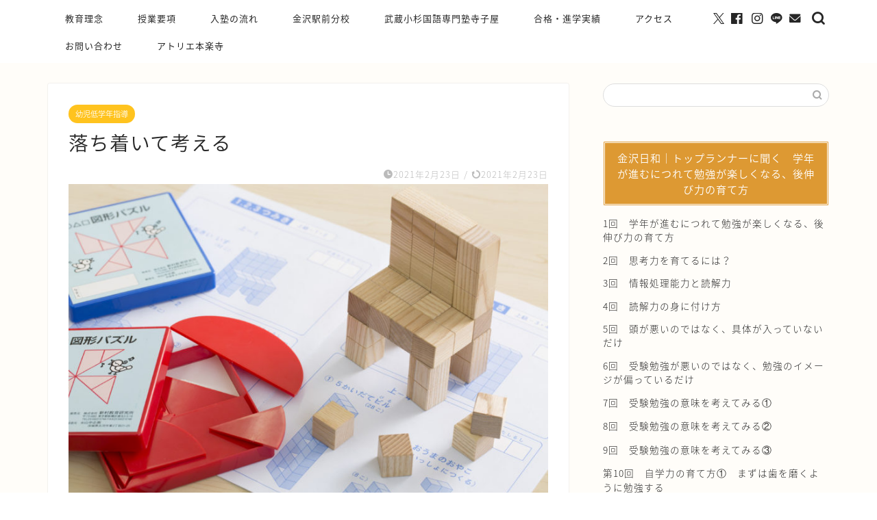

--- FILE ---
content_type: text/html; charset=UTF-8
request_url: https://terakoya-honrakuji.com/archives/238
body_size: 19874
content:
<!DOCTYPE html>
<html lang="ja">
<head prefix="og: http://ogp.me/ns# fb: http://ogp.me/ns/fb# article: http://ogp.me/ns/article#">
<meta charset="utf-8">
<meta http-equiv="X-UA-Compatible" content="IE=edge">
<meta name="viewport" content="width=device-width, initial-scale=1">
<!-- ここからOGP -->
<meta property="og:type" content="blog">
			<meta property="og:title" content="落ち着いて考える｜金沢市・かほく市・オンラインの進学塾｜寺子屋本楽寺｜幼児・小学生・中学生対象">
		<meta property="og:url" content="https://terakoya-honrakuji.com/archives/238">
			<meta property="og:description" content="先週、最後のが入ったチラシです。 かほく市のこんな小さくて平凡な塾に、 たくさんのお問い合わせありがとうございます。 今">
						<meta property="og:image" content="https://terakoya-honrakuji.com/wp-content/uploads/2019/10/パズル.jpg">
	<meta property="og:site_name" content="金沢市・かほく市・オンラインの進学塾｜寺子屋本楽寺｜幼児・小学生・中学生対象">
<meta property="fb:admins" content="">
<meta name="twitter:card" content="summary">
	<meta name="twitter:site" content="@TerakoyaH">
<!-- ここまでOGP --> 

<meta name="description" content="先週、最後のが入ったチラシです。 かほく市のこんな小さくて平凡な塾に、 たくさんのお問い合わせありがとうございます。 今">
<link rel="shortcut icon" href="https://terakoya-honrakuji.com/wp-content/themes/jin/favicon.ico">
<link rel="canonical" href="https://terakoya-honrakuji.com/archives/238">
<title>落ち着いて考える｜金沢市・かほく市・オンラインの進学塾｜寺子屋本楽寺｜幼児・小学生・中学生対象</title>
<meta name='robots' content='max-image-preview:large' />
<link rel='dns-prefetch' href='//webfonts.xserver.jp' />
<link rel='dns-prefetch' href='//cdnjs.cloudflare.com' />
<link rel='dns-prefetch' href='//use.fontawesome.com' />
<link rel='dns-prefetch' href='//www.googletagmanager.com' />
<link rel='preconnect' href='//c0.wp.com' />
<link rel="alternate" type="application/rss+xml" title="金沢市・かほく市・オンラインの進学塾｜寺子屋本楽寺｜幼児・小学生・中学生対象 &raquo; フィード" href="https://terakoya-honrakuji.com/feed" />
<link rel="alternate" type="application/rss+xml" title="金沢市・かほく市・オンラインの進学塾｜寺子屋本楽寺｜幼児・小学生・中学生対象 &raquo; コメントフィード" href="https://terakoya-honrakuji.com/comments/feed" />
<link rel="alternate" type="application/rss+xml" title="金沢市・かほく市・オンラインの進学塾｜寺子屋本楽寺｜幼児・小学生・中学生対象 &raquo; 落ち着いて考える のコメントのフィード" href="https://terakoya-honrakuji.com/archives/238/feed" />
<link rel="alternate" title="oEmbed (JSON)" type="application/json+oembed" href="https://terakoya-honrakuji.com/wp-json/oembed/1.0/embed?url=https%3A%2F%2Fterakoya-honrakuji.com%2Farchives%2F238" />
<link rel="alternate" title="oEmbed (XML)" type="text/xml+oembed" href="https://terakoya-honrakuji.com/wp-json/oembed/1.0/embed?url=https%3A%2F%2Fterakoya-honrakuji.com%2Farchives%2F238&#038;format=xml" />
<style id='wp-img-auto-sizes-contain-inline-css' type='text/css'>
img:is([sizes=auto i],[sizes^="auto," i]){contain-intrinsic-size:3000px 1500px}
/*# sourceURL=wp-img-auto-sizes-contain-inline-css */
</style>
<style id='wp-emoji-styles-inline-css' type='text/css'>

	img.wp-smiley, img.emoji {
		display: inline !important;
		border: none !important;
		box-shadow: none !important;
		height: 1em !important;
		width: 1em !important;
		margin: 0 0.07em !important;
		vertical-align: -0.1em !important;
		background: none !important;
		padding: 0 !important;
	}
/*# sourceURL=wp-emoji-styles-inline-css */
</style>
<style id='wp-block-library-inline-css' type='text/css'>
:root{--wp-block-synced-color:#7a00df;--wp-block-synced-color--rgb:122,0,223;--wp-bound-block-color:var(--wp-block-synced-color);--wp-editor-canvas-background:#ddd;--wp-admin-theme-color:#007cba;--wp-admin-theme-color--rgb:0,124,186;--wp-admin-theme-color-darker-10:#006ba1;--wp-admin-theme-color-darker-10--rgb:0,107,160.5;--wp-admin-theme-color-darker-20:#005a87;--wp-admin-theme-color-darker-20--rgb:0,90,135;--wp-admin-border-width-focus:2px}@media (min-resolution:192dpi){:root{--wp-admin-border-width-focus:1.5px}}.wp-element-button{cursor:pointer}:root .has-very-light-gray-background-color{background-color:#eee}:root .has-very-dark-gray-background-color{background-color:#313131}:root .has-very-light-gray-color{color:#eee}:root .has-very-dark-gray-color{color:#313131}:root .has-vivid-green-cyan-to-vivid-cyan-blue-gradient-background{background:linear-gradient(135deg,#00d084,#0693e3)}:root .has-purple-crush-gradient-background{background:linear-gradient(135deg,#34e2e4,#4721fb 50%,#ab1dfe)}:root .has-hazy-dawn-gradient-background{background:linear-gradient(135deg,#faaca8,#dad0ec)}:root .has-subdued-olive-gradient-background{background:linear-gradient(135deg,#fafae1,#67a671)}:root .has-atomic-cream-gradient-background{background:linear-gradient(135deg,#fdd79a,#004a59)}:root .has-nightshade-gradient-background{background:linear-gradient(135deg,#330968,#31cdcf)}:root .has-midnight-gradient-background{background:linear-gradient(135deg,#020381,#2874fc)}:root{--wp--preset--font-size--normal:16px;--wp--preset--font-size--huge:42px}.has-regular-font-size{font-size:1em}.has-larger-font-size{font-size:2.625em}.has-normal-font-size{font-size:var(--wp--preset--font-size--normal)}.has-huge-font-size{font-size:var(--wp--preset--font-size--huge)}.has-text-align-center{text-align:center}.has-text-align-left{text-align:left}.has-text-align-right{text-align:right}.has-fit-text{white-space:nowrap!important}#end-resizable-editor-section{display:none}.aligncenter{clear:both}.items-justified-left{justify-content:flex-start}.items-justified-center{justify-content:center}.items-justified-right{justify-content:flex-end}.items-justified-space-between{justify-content:space-between}.screen-reader-text{border:0;clip-path:inset(50%);height:1px;margin:-1px;overflow:hidden;padding:0;position:absolute;width:1px;word-wrap:normal!important}.screen-reader-text:focus{background-color:#ddd;clip-path:none;color:#444;display:block;font-size:1em;height:auto;left:5px;line-height:normal;padding:15px 23px 14px;text-decoration:none;top:5px;width:auto;z-index:100000}html :where(.has-border-color){border-style:solid}html :where([style*=border-top-color]){border-top-style:solid}html :where([style*=border-right-color]){border-right-style:solid}html :where([style*=border-bottom-color]){border-bottom-style:solid}html :where([style*=border-left-color]){border-left-style:solid}html :where([style*=border-width]){border-style:solid}html :where([style*=border-top-width]){border-top-style:solid}html :where([style*=border-right-width]){border-right-style:solid}html :where([style*=border-bottom-width]){border-bottom-style:solid}html :where([style*=border-left-width]){border-left-style:solid}html :where(img[class*=wp-image-]){height:auto;max-width:100%}:where(figure){margin:0 0 1em}html :where(.is-position-sticky){--wp-admin--admin-bar--position-offset:var(--wp-admin--admin-bar--height,0px)}@media screen and (max-width:600px){html :where(.is-position-sticky){--wp-admin--admin-bar--position-offset:0px}}

/*# sourceURL=wp-block-library-inline-css */
</style><style id='global-styles-inline-css' type='text/css'>
:root{--wp--preset--aspect-ratio--square: 1;--wp--preset--aspect-ratio--4-3: 4/3;--wp--preset--aspect-ratio--3-4: 3/4;--wp--preset--aspect-ratio--3-2: 3/2;--wp--preset--aspect-ratio--2-3: 2/3;--wp--preset--aspect-ratio--16-9: 16/9;--wp--preset--aspect-ratio--9-16: 9/16;--wp--preset--color--black: #000000;--wp--preset--color--cyan-bluish-gray: #abb8c3;--wp--preset--color--white: #ffffff;--wp--preset--color--pale-pink: #f78da7;--wp--preset--color--vivid-red: #cf2e2e;--wp--preset--color--luminous-vivid-orange: #ff6900;--wp--preset--color--luminous-vivid-amber: #fcb900;--wp--preset--color--light-green-cyan: #7bdcb5;--wp--preset--color--vivid-green-cyan: #00d084;--wp--preset--color--pale-cyan-blue: #8ed1fc;--wp--preset--color--vivid-cyan-blue: #0693e3;--wp--preset--color--vivid-purple: #9b51e0;--wp--preset--gradient--vivid-cyan-blue-to-vivid-purple: linear-gradient(135deg,rgb(6,147,227) 0%,rgb(155,81,224) 100%);--wp--preset--gradient--light-green-cyan-to-vivid-green-cyan: linear-gradient(135deg,rgb(122,220,180) 0%,rgb(0,208,130) 100%);--wp--preset--gradient--luminous-vivid-amber-to-luminous-vivid-orange: linear-gradient(135deg,rgb(252,185,0) 0%,rgb(255,105,0) 100%);--wp--preset--gradient--luminous-vivid-orange-to-vivid-red: linear-gradient(135deg,rgb(255,105,0) 0%,rgb(207,46,46) 100%);--wp--preset--gradient--very-light-gray-to-cyan-bluish-gray: linear-gradient(135deg,rgb(238,238,238) 0%,rgb(169,184,195) 100%);--wp--preset--gradient--cool-to-warm-spectrum: linear-gradient(135deg,rgb(74,234,220) 0%,rgb(151,120,209) 20%,rgb(207,42,186) 40%,rgb(238,44,130) 60%,rgb(251,105,98) 80%,rgb(254,248,76) 100%);--wp--preset--gradient--blush-light-purple: linear-gradient(135deg,rgb(255,206,236) 0%,rgb(152,150,240) 100%);--wp--preset--gradient--blush-bordeaux: linear-gradient(135deg,rgb(254,205,165) 0%,rgb(254,45,45) 50%,rgb(107,0,62) 100%);--wp--preset--gradient--luminous-dusk: linear-gradient(135deg,rgb(255,203,112) 0%,rgb(199,81,192) 50%,rgb(65,88,208) 100%);--wp--preset--gradient--pale-ocean: linear-gradient(135deg,rgb(255,245,203) 0%,rgb(182,227,212) 50%,rgb(51,167,181) 100%);--wp--preset--gradient--electric-grass: linear-gradient(135deg,rgb(202,248,128) 0%,rgb(113,206,126) 100%);--wp--preset--gradient--midnight: linear-gradient(135deg,rgb(2,3,129) 0%,rgb(40,116,252) 100%);--wp--preset--font-size--small: 13px;--wp--preset--font-size--medium: 20px;--wp--preset--font-size--large: 36px;--wp--preset--font-size--x-large: 42px;--wp--preset--spacing--20: 0.44rem;--wp--preset--spacing--30: 0.67rem;--wp--preset--spacing--40: 1rem;--wp--preset--spacing--50: 1.5rem;--wp--preset--spacing--60: 2.25rem;--wp--preset--spacing--70: 3.38rem;--wp--preset--spacing--80: 5.06rem;--wp--preset--shadow--natural: 6px 6px 9px rgba(0, 0, 0, 0.2);--wp--preset--shadow--deep: 12px 12px 50px rgba(0, 0, 0, 0.4);--wp--preset--shadow--sharp: 6px 6px 0px rgba(0, 0, 0, 0.2);--wp--preset--shadow--outlined: 6px 6px 0px -3px rgb(255, 255, 255), 6px 6px rgb(0, 0, 0);--wp--preset--shadow--crisp: 6px 6px 0px rgb(0, 0, 0);}:where(.is-layout-flex){gap: 0.5em;}:where(.is-layout-grid){gap: 0.5em;}body .is-layout-flex{display: flex;}.is-layout-flex{flex-wrap: wrap;align-items: center;}.is-layout-flex > :is(*, div){margin: 0;}body .is-layout-grid{display: grid;}.is-layout-grid > :is(*, div){margin: 0;}:where(.wp-block-columns.is-layout-flex){gap: 2em;}:where(.wp-block-columns.is-layout-grid){gap: 2em;}:where(.wp-block-post-template.is-layout-flex){gap: 1.25em;}:where(.wp-block-post-template.is-layout-grid){gap: 1.25em;}.has-black-color{color: var(--wp--preset--color--black) !important;}.has-cyan-bluish-gray-color{color: var(--wp--preset--color--cyan-bluish-gray) !important;}.has-white-color{color: var(--wp--preset--color--white) !important;}.has-pale-pink-color{color: var(--wp--preset--color--pale-pink) !important;}.has-vivid-red-color{color: var(--wp--preset--color--vivid-red) !important;}.has-luminous-vivid-orange-color{color: var(--wp--preset--color--luminous-vivid-orange) !important;}.has-luminous-vivid-amber-color{color: var(--wp--preset--color--luminous-vivid-amber) !important;}.has-light-green-cyan-color{color: var(--wp--preset--color--light-green-cyan) !important;}.has-vivid-green-cyan-color{color: var(--wp--preset--color--vivid-green-cyan) !important;}.has-pale-cyan-blue-color{color: var(--wp--preset--color--pale-cyan-blue) !important;}.has-vivid-cyan-blue-color{color: var(--wp--preset--color--vivid-cyan-blue) !important;}.has-vivid-purple-color{color: var(--wp--preset--color--vivid-purple) !important;}.has-black-background-color{background-color: var(--wp--preset--color--black) !important;}.has-cyan-bluish-gray-background-color{background-color: var(--wp--preset--color--cyan-bluish-gray) !important;}.has-white-background-color{background-color: var(--wp--preset--color--white) !important;}.has-pale-pink-background-color{background-color: var(--wp--preset--color--pale-pink) !important;}.has-vivid-red-background-color{background-color: var(--wp--preset--color--vivid-red) !important;}.has-luminous-vivid-orange-background-color{background-color: var(--wp--preset--color--luminous-vivid-orange) !important;}.has-luminous-vivid-amber-background-color{background-color: var(--wp--preset--color--luminous-vivid-amber) !important;}.has-light-green-cyan-background-color{background-color: var(--wp--preset--color--light-green-cyan) !important;}.has-vivid-green-cyan-background-color{background-color: var(--wp--preset--color--vivid-green-cyan) !important;}.has-pale-cyan-blue-background-color{background-color: var(--wp--preset--color--pale-cyan-blue) !important;}.has-vivid-cyan-blue-background-color{background-color: var(--wp--preset--color--vivid-cyan-blue) !important;}.has-vivid-purple-background-color{background-color: var(--wp--preset--color--vivid-purple) !important;}.has-black-border-color{border-color: var(--wp--preset--color--black) !important;}.has-cyan-bluish-gray-border-color{border-color: var(--wp--preset--color--cyan-bluish-gray) !important;}.has-white-border-color{border-color: var(--wp--preset--color--white) !important;}.has-pale-pink-border-color{border-color: var(--wp--preset--color--pale-pink) !important;}.has-vivid-red-border-color{border-color: var(--wp--preset--color--vivid-red) !important;}.has-luminous-vivid-orange-border-color{border-color: var(--wp--preset--color--luminous-vivid-orange) !important;}.has-luminous-vivid-amber-border-color{border-color: var(--wp--preset--color--luminous-vivid-amber) !important;}.has-light-green-cyan-border-color{border-color: var(--wp--preset--color--light-green-cyan) !important;}.has-vivid-green-cyan-border-color{border-color: var(--wp--preset--color--vivid-green-cyan) !important;}.has-pale-cyan-blue-border-color{border-color: var(--wp--preset--color--pale-cyan-blue) !important;}.has-vivid-cyan-blue-border-color{border-color: var(--wp--preset--color--vivid-cyan-blue) !important;}.has-vivid-purple-border-color{border-color: var(--wp--preset--color--vivid-purple) !important;}.has-vivid-cyan-blue-to-vivid-purple-gradient-background{background: var(--wp--preset--gradient--vivid-cyan-blue-to-vivid-purple) !important;}.has-light-green-cyan-to-vivid-green-cyan-gradient-background{background: var(--wp--preset--gradient--light-green-cyan-to-vivid-green-cyan) !important;}.has-luminous-vivid-amber-to-luminous-vivid-orange-gradient-background{background: var(--wp--preset--gradient--luminous-vivid-amber-to-luminous-vivid-orange) !important;}.has-luminous-vivid-orange-to-vivid-red-gradient-background{background: var(--wp--preset--gradient--luminous-vivid-orange-to-vivid-red) !important;}.has-very-light-gray-to-cyan-bluish-gray-gradient-background{background: var(--wp--preset--gradient--very-light-gray-to-cyan-bluish-gray) !important;}.has-cool-to-warm-spectrum-gradient-background{background: var(--wp--preset--gradient--cool-to-warm-spectrum) !important;}.has-blush-light-purple-gradient-background{background: var(--wp--preset--gradient--blush-light-purple) !important;}.has-blush-bordeaux-gradient-background{background: var(--wp--preset--gradient--blush-bordeaux) !important;}.has-luminous-dusk-gradient-background{background: var(--wp--preset--gradient--luminous-dusk) !important;}.has-pale-ocean-gradient-background{background: var(--wp--preset--gradient--pale-ocean) !important;}.has-electric-grass-gradient-background{background: var(--wp--preset--gradient--electric-grass) !important;}.has-midnight-gradient-background{background: var(--wp--preset--gradient--midnight) !important;}.has-small-font-size{font-size: var(--wp--preset--font-size--small) !important;}.has-medium-font-size{font-size: var(--wp--preset--font-size--medium) !important;}.has-large-font-size{font-size: var(--wp--preset--font-size--large) !important;}.has-x-large-font-size{font-size: var(--wp--preset--font-size--x-large) !important;}
/*# sourceURL=global-styles-inline-css */
</style>

<style id='classic-theme-styles-inline-css' type='text/css'>
/*! This file is auto-generated */
.wp-block-button__link{color:#fff;background-color:#32373c;border-radius:9999px;box-shadow:none;text-decoration:none;padding:calc(.667em + 2px) calc(1.333em + 2px);font-size:1.125em}.wp-block-file__button{background:#32373c;color:#fff;text-decoration:none}
/*# sourceURL=/wp-includes/css/classic-themes.min.css */
</style>
<link rel='stylesheet' id='liquid-block-speech-css' href='https://terakoya-honrakuji.com/wp-content/plugins/liquid-speech-balloon/css/block.css?ver=6.9' type='text/css' media='all' />
<link rel='stylesheet' id='contact-form-7-css' href='https://terakoya-honrakuji.com/wp-content/plugins/contact-form-7/includes/css/styles.css?ver=6.1.4' type='text/css' media='all' />
<link rel='stylesheet' id='theme-style-css' href='https://terakoya-honrakuji.com/wp-content/themes/jin/style.css?ver=6.9' type='text/css' media='all' />
<link rel='stylesheet' id='fontawesome-style-css' href='https://use.fontawesome.com/releases/v5.6.3/css/all.css?ver=6.9' type='text/css' media='all' />
<link rel='stylesheet' id='swiper-style-css' href='https://cdnjs.cloudflare.com/ajax/libs/Swiper/4.0.7/css/swiper.min.css?ver=6.9' type='text/css' media='all' />
<script type="text/javascript" src="https://c0.wp.com/c/6.9/wp-includes/js/jquery/jquery.min.js" id="jquery-core-js"></script>
<script type="text/javascript" src="https://c0.wp.com/c/6.9/wp-includes/js/jquery/jquery-migrate.min.js" id="jquery-migrate-js"></script>
<script type="text/javascript" src="//webfonts.xserver.jp/js/xserverv3.js?fadein=0&amp;ver=2.0.9" id="typesquare_std-js"></script>

<!-- Site Kit によって追加された Google タグ（gtag.js）スニペット -->
<!-- Google アナリティクス スニペット (Site Kit が追加) -->
<script type="text/javascript" src="https://www.googletagmanager.com/gtag/js?id=GT-MRLGZGF6" id="google_gtagjs-js" async></script>
<script type="text/javascript" id="google_gtagjs-js-after">
/* <![CDATA[ */
window.dataLayer = window.dataLayer || [];function gtag(){dataLayer.push(arguments);}
gtag("set","linker",{"domains":["terakoya-honrakuji.com"]});
gtag("js", new Date());
gtag("set", "developer_id.dZTNiMT", true);
gtag("config", "GT-MRLGZGF6");
 window._googlesitekit = window._googlesitekit || {}; window._googlesitekit.throttledEvents = []; window._googlesitekit.gtagEvent = (name, data) => { var key = JSON.stringify( { name, data } ); if ( !! window._googlesitekit.throttledEvents[ key ] ) { return; } window._googlesitekit.throttledEvents[ key ] = true; setTimeout( () => { delete window._googlesitekit.throttledEvents[ key ]; }, 5 ); gtag( "event", name, { ...data, event_source: "site-kit" } ); }; 
//# sourceURL=google_gtagjs-js-after
/* ]]> */
</script>
<link rel="https://api.w.org/" href="https://terakoya-honrakuji.com/wp-json/" /><link rel="alternate" title="JSON" type="application/json" href="https://terakoya-honrakuji.com/wp-json/wp/v2/posts/238" /><link rel='shortlink' href='https://terakoya-honrakuji.com/?p=238' />
<meta name="generator" content="Site Kit by Google 1.170.0" /><style type="text/css">.liquid-speech-balloon-00 .liquid-speech-balloon-avatar { background-image: url("https://terakoya-honrakuji.com/wp-content/uploads/2024/03/IMG_8125.jpg"); } .liquid-speech-balloon-01 .liquid-speech-balloon-avatar { background-image: url("https://terakoya-honrakuji.com/wp-content/uploads/2024/03/IMG_8123.jpg"); } .liquid-speech-balloon-02 .liquid-speech-balloon-avatar { background-image: url("https://terakoya-honrakuji.com/wp-content/uploads/2024/03/寺子屋ロゴ.jpg"); } .liquid-speech-balloon-00 .liquid-speech-balloon-avatar::after { content: "ごんぼっち"; } .liquid-speech-balloon-01 .liquid-speech-balloon-avatar::after { content: "ゴンちゃん"; } .liquid-speech-balloon-02 .liquid-speech-balloon-avatar::after { content: "ごんごん"; } </style>
	<style type="text/css">
		#wrapper {
			background-color: #fffdf9;
			background-image: url();
					}

		.related-entry-headline-text span:before,
		#comment-title span:before,
		#reply-title span:before {
			background-color: #dd9933;
			border-color: #dd9933 !important;
		}

		#breadcrumb:after,
		#page-top a {
			background-color: #262626;
		}

		footer {
			background-color: #262626;
		}

		.footer-inner a,
		#copyright,
		#copyright-center {
			border-color: #dd9933 !important;
			color: #dd9933 !important;
		}

		#footer-widget-area {
			border-color: #dd9933 !important;
		}

		.page-top-footer a {
			color: #262626 !important;
		}

		#breadcrumb ul li,
		#breadcrumb ul li a {
			color: #262626 !important;
		}

		body,
		a,
		a:link,
		a:visited,
		.my-profile,
		.widgettitle,
		.tabBtn-mag label {
			color: #262626;
		}

		a:hover {
			color: #dd9933;
		}

		.widget_nav_menu ul>li>a:before,
		.widget_categories ul>li>a:before,
		.widget_pages ul>li>a:before,
		.widget_recent_entries ul>li>a:before,
		.widget_archive ul>li>a:before,
		.widget_archive form:after,
		.widget_categories form:after,
		.widget_nav_menu ul>li>ul.sub-menu>li>a:before,
		.widget_categories ul>li>.children>li>a:before,
		.widget_pages ul>li>.children>li>a:before,
		.widget_nav_menu ul>li>ul.sub-menu>li>ul.sub-menu li>a:before,
		.widget_categories ul>li>.children>li>.children li>a:before,
		.widget_pages ul>li>.children>li>.children li>a:before {
			color: #dd9933;
		}

		.widget_nav_menu ul .sub-menu .sub-menu li a:before {
			background-color: #262626 !important;
		}

		.d--labeling-act-border {
			border-color: rgba(38, 38, 38, 0.18);
		}

		.c--labeling-act.d--labeling-act-solid {
			background-color: rgba(38, 38, 38, 0.06);
		}

		.a--labeling-act {
			color: rgba(38, 38, 38, 0.6);
		}

		.a--labeling-small-act span {
			background-color: rgba(38, 38, 38, 0.21);
		}

		.c--labeling-act.d--labeling-act-strong {
			background-color: rgba(38, 38, 38, 0.045);
		}

		.d--labeling-act-strong .a--labeling-act {
			color: rgba(38, 38, 38, 0.75);
		}


		footer .footer-widget,
		footer .footer-widget a,
		footer .footer-widget ul li,
		.footer-widget.widget_nav_menu ul>li>a:before,
		.footer-widget.widget_categories ul>li>a:before,
		.footer-widget.widget_recent_entries ul>li>a:before,
		.footer-widget.widget_pages ul>li>a:before,
		.footer-widget.widget_archive ul>li>a:before,
		footer .widget_tag_cloud .tagcloud a:before {
			color: #dd9933 !important;
			border-color: #dd9933 !important;
		}

		footer .footer-widget .widgettitle {
			color: #dd9933 !important;
			border-color: #ffc31e !important;
		}

		footer .widget_nav_menu ul .children .children li a:before,
		footer .widget_categories ul .children .children li a:before,
		footer .widget_nav_menu ul .sub-menu .sub-menu li a:before {
			background-color: #dd9933 !important;
		}

		#drawernav a:hover,
		.post-list-title,
		#prev-next p,
		#toc_container .toc_list li a {
			color: #262626 !important;
		}

		#header-box {
			background-color: #262626;
		}

		@media (min-width: 768px) {

			#header-box .header-box10-bg:before,
			#header-box .header-box11-bg:before {
				border-radius: 2px;
			}
		}

		@media (min-width: 768px) {
			.top-image-meta {
				margin-top: calc(50px - 30px);
			}
		}

		@media (min-width: 1200px) {
			.top-image-meta {
				margin-top: calc(50px);
			}
		}

		.pickup-contents:before {
			background-color: #262626 !important;
		}

		.main-image-text {
			color: #000000;
		}

		.main-image-text-sub {
			color: #686357;
		}

		@media (min-width: 481px) {
			#site-info {
				padding-top: 20px !important;
				padding-bottom: 20px !important;
			}
		}

		#site-info span a {
			color: #dd9933 !important;
		}

		#headmenu .headsns .line a svg {
			fill: #262626 !important;
		}

		#headmenu .headsns a,
		#headmenu {
			color: #262626 !important;
			border-color: #262626 !important;
		}

		.profile-follow .line-sns a svg {
			fill: #dd9933 !important;
		}

		.profile-follow .line-sns a:hover svg {
			fill: #ffc31e !important;
		}

		.profile-follow a {
			color: #dd9933 !important;
			border-color: #dd9933 !important;
		}

		.profile-follow a:hover,
		#headmenu .headsns a:hover {
			color: #ffc31e !important;
			border-color: #ffc31e !important;
		}

		.search-box:hover {
			color: #ffc31e !important;
			border-color: #ffc31e !important;
		}

		#header #headmenu .headsns .line a:hover svg {
			fill: #ffc31e !important;
		}

		.cps-icon-bar,
		#navtoggle:checked+.sp-menu-open .cps-icon-bar {
			background-color: #dd9933;
		}

		#nav-container {
			background-color: #ffffff;
		}

		.menu-box .menu-item svg {
			fill: #262626;
		}

		#drawernav ul.menu-box>li>a,
		#drawernav2 ul.menu-box>li>a,
		#drawernav3 ul.menu-box>li>a,
		#drawernav4 ul.menu-box>li>a,
		#drawernav5 ul.menu-box>li>a,
		#drawernav ul.menu-box>li.menu-item-has-children:after,
		#drawernav2 ul.menu-box>li.menu-item-has-children:after,
		#drawernav3 ul.menu-box>li.menu-item-has-children:after,
		#drawernav4 ul.menu-box>li.menu-item-has-children:after,
		#drawernav5 ul.menu-box>li.menu-item-has-children:after {
			color: #262626 !important;
		}

		#drawernav ul.menu-box li a,
		#drawernav2 ul.menu-box li a,
		#drawernav3 ul.menu-box li a,
		#drawernav4 ul.menu-box li a,
		#drawernav5 ul.menu-box li a {
			font-size: 13px !important;
		}

		#drawernav3 ul.menu-box>li {
			color: #262626 !important;
		}

		#drawernav4 .menu-box>.menu-item>a:after,
		#drawernav3 .menu-box>.menu-item>a:after,
		#drawernav .menu-box>.menu-item>a:after {
			background-color: #262626 !important;
		}

		#drawernav2 .menu-box>.menu-item:hover,
		#drawernav5 .menu-box>.menu-item:hover {
			border-top-color: #dd9933 !important;
		}

		.cps-info-bar a {
			background-color: #dd9933 !important;
		}

		@media (min-width: 768px) {
			.post-list-mag .post-list-item:not(:nth-child(2n)) {
				margin-right: 2.6%;
			}
		}

		@media (min-width: 768px) {

			#tab-1:checked~.tabBtn-mag li [for="tab-1"]:after,
			#tab-2:checked~.tabBtn-mag li [for="tab-2"]:after,
			#tab-3:checked~.tabBtn-mag li [for="tab-3"]:after,
			#tab-4:checked~.tabBtn-mag li [for="tab-4"]:after {
				border-top-color: #dd9933 !important;
			}

			.tabBtn-mag label {
				border-bottom-color: #dd9933 !important;
			}
		}

		#tab-1:checked~.tabBtn-mag li [for="tab-1"],
		#tab-2:checked~.tabBtn-mag li [for="tab-2"],
		#tab-3:checked~.tabBtn-mag li [for="tab-3"],
		#tab-4:checked~.tabBtn-mag li [for="tab-4"],
		#prev-next a.next:after,
		#prev-next a.prev:after,
		.more-cat-button a:hover span:before {
			background-color: #dd9933 !important;
		}


		.swiper-slide .post-list-cat,
		.post-list-mag .post-list-cat,
		.post-list-mag3col .post-list-cat,
		.post-list-mag-sp1col .post-list-cat,
		.swiper-pagination-bullet-active,
		.pickup-cat,
		.post-list .post-list-cat,
		#breadcrumb .bcHome a:hover span:before,
		.popular-item:nth-child(1) .pop-num,
		.popular-item:nth-child(2) .pop-num,
		.popular-item:nth-child(3) .pop-num {
			background-color: #ffc31e !important;
		}

		.sidebar-btn a,
		.profile-sns-menu {
			background-color: #ffc31e !important;
		}

		.sp-sns-menu a,
		.pickup-contents-box a:hover .pickup-title {
			border-color: #dd9933 !important;
			color: #dd9933 !important;
		}

		.pro-line svg {
			fill: #dd9933 !important;
		}

		.cps-post-cat a,
		.meta-cat,
		.popular-cat {
			background-color: #ffc31e !important;
			border-color: #ffc31e !important;
		}

		.tagicon,
		.tag-box a,
		#toc_container .toc_list>li,
		#toc_container .toc_title {
			color: #dd9933 !important;
		}

		.widget_tag_cloud a::before {
			color: #262626 !important;
		}

		.tag-box a,
		#toc_container:before {
			border-color: #dd9933 !important;
		}

		.cps-post-cat a:hover {
			color: #dd9933 !important;
		}

		.pagination li:not([class*="current"]) a:hover,
		.widget_tag_cloud a:hover {
			background-color: #dd9933 !important;
		}

		.pagination li:not([class*="current"]) a:hover {
			opacity: 0.5 !important;
		}

		.pagination li.current a {
			background-color: #dd9933 !important;
			border-color: #dd9933 !important;
		}

		.nextpage a:hover span {
			color: #dd9933 !important;
			border-color: #dd9933 !important;
		}

		.cta-content:before {
			background-color: #3b4675 !important;
		}

		.cta-text,
		.info-title {
			color: #7a6e71 !important;
		}

		#footer-widget-area.footer_style1 .widgettitle {
			border-color: #ffc31e !important;
		}

		.sidebar_style1 .widgettitle,
		.sidebar_style5 .widgettitle {
			border-color: #dd9933 !important;
		}

		.sidebar_style2 .widgettitle,
		.sidebar_style4 .widgettitle,
		.sidebar_style6 .widgettitle,
		#home-bottom-widget .widgettitle,
		#home-top-widget .widgettitle,
		#post-bottom-widget .widgettitle,
		#post-top-widget .widgettitle {
			background-color: #dd9933 !important;
		}

		#home-bottom-widget .widget_search .search-box input[type="submit"],
		#home-top-widget .widget_search .search-box input[type="submit"],
		#post-bottom-widget .widget_search .search-box input[type="submit"],
		#post-top-widget .widget_search .search-box input[type="submit"] {
			background-color: #ffc31e !important;
		}

		.tn-logo-size {
			font-size: 200% !important;
		}

		@media (min-width: 481px) {
			.tn-logo-size img {
				width: calc(200%*0.5) !important;
			}
		}

		@media (min-width: 768px) {
			.tn-logo-size img {
				width: calc(200%*2.2) !important;
			}
		}

		@media (min-width: 1200px) {
			.tn-logo-size img {
				width: 200% !important;
			}
		}

		.sp-logo-size {
			font-size: 120% !important;
		}

		.sp-logo-size img {
			width: 120% !important;
		}

		.cps-post-main ul>li:before,
		.cps-post-main ol>li:before {
			background-color: #ffc31e !important;
		}

		.profile-card .profile-title {
			background-color: #dd9933 !important;
		}

		.profile-card {
			border-color: #dd9933 !important;
		}

		.cps-post-main a {
			color: #dd9933;
		}

		.cps-post-main .marker {
			background: -webkit-linear-gradient(transparent 80%, #fff1ce 0%);
			background: linear-gradient(transparent 80%, #fff1ce 0%);
		}

		.cps-post-main .marker2 {
			background: -webkit-linear-gradient(transparent 60%, #f4e990 0%);
			background: linear-gradient(transparent 60%, #f4e990 0%);
		}

		.cps-post-main .jic-sc {
			color: #e9546b;
		}


		.simple-box1 {
			border-color: #565b75 !important;
		}

		.simple-box2 {
			border-color: #f2bf7d !important;
		}

		.simple-box3 {
			border-color: #ffcd44 !important;
		}

		.simple-box4 {
			border-color: #7badd8 !important;
		}

		.simple-box4:before {
			background-color: #7badd8;
		}

		.simple-box5 {
			border-color: #e896c7 !important;
		}

		.simple-box5:before {
			background-color: #e896c7;
		}

		.simple-box6 {
			background-color: #fffdef !important;
		}

		.simple-box7 {
			border-color: #ddb880 !important;
		}

		.simple-box7:before {
			background-color: #ddb880 !important;
		}

		.simple-box8 {
			border-color: #96ddc1 !important;
		}

		.simple-box8:before {
			background-color: #96ddc1 !important;
		}

		.simple-box9:before {
			background-color: #ddba82 !important;
		}

		.simple-box9:after {
			border-color: #ddba82 #ddba82 #fff #fff !important;
		}

		.kaisetsu-box1:before,
		.kaisetsu-box1-title {
			background-color: #dd9933 !important;
		}

		.kaisetsu-box2 {
			border-color: #3b4675 !important;
		}

		.kaisetsu-box2-title {
			background-color: #3b4675 !important;
		}

		.kaisetsu-box4 {
			border-color: #ea91a9 !important;
		}

		.kaisetsu-box4-title {
			background-color: #ea91a9 !important;
		}

		.kaisetsu-box5:before {
			background-color: #57b3ba !important;
		}

		.kaisetsu-box5-title {
			background-color: #57b3ba !important;
		}

		.concept-box1 {
			border-color: #85db8f !important;
		}

		.concept-box1:after {
			background-color: #85db8f !important;
		}

		.concept-box1:before {
			content: "ポイント" !important;
			color: #85db8f !important;
		}

		.concept-box2 {
			border-color: #cc6b57 !important;
		}

		.concept-box2:after {
			background-color: #cc6b57 !important;
		}

		.concept-box2:before {
			content: "注意点" !important;
			color: #cc6b57 !important;
		}

		.concept-box3 {
			border-color: #86cee8 !important;
		}

		.concept-box3:after {
			background-color: #86cee8 !important;
		}

		.concept-box3:before {
			content: "良い例" !important;
			color: #86cee8 !important;
		}

		.concept-box4 {
			border-color: #ed8989 !important;
		}

		.concept-box4:after {
			background-color: #ed8989 !important;
		}

		.concept-box4:before {
			content: "悪い例" !important;
			color: #ed8989 !important;
		}

		.concept-box5 {
			border-color: #9e9e9e !important;
		}

		.concept-box5:after {
			background-color: #9e9e9e !important;
		}

		.concept-box5:before {
			content: "参考" !important;
			color: #9e9e9e !important;
		}

		.concept-box6 {
			border-color: #8eaced !important;
		}

		.concept-box6:after {
			background-color: #8eaced !important;
		}

		.concept-box6:before {
			content: "メモ" !important;
			color: #8eaced !important;
		}

		.innerlink-box1,
		.blog-card {
			border-color: #ffcd44 !important;
		}

		.innerlink-box1-title {
			background-color: #ffcd44 !important;
			border-color: #ffcd44 !important;
		}

		.innerlink-box1:before,
		.blog-card-hl-box {
			background-color: #ffcd44 !important;
		}

		.jin-ac-box01-title::after {
			color: #dd9933;
		}

		.color-button01 a,
		.color-button01 a:hover,
		.color-button01:before {
			background-color: #3b4675 !important;
		}

		.top-image-btn-color a,
		.top-image-btn-color a:hover,
		.top-image-btn-color:before {
			background-color: #dd9933 !important;
		}

		.color-button02 a,
		.color-button02 a:hover,
		.color-button02:before {
			background-color: #ffcd44 !important;
		}

		.color-button01-big a,
		.color-button01-big a:hover,
		.color-button01-big:before {
			background-color: #ffcd44 !important;
		}

		.color-button01-big a,
		.color-button01-big:before {
			border-radius: 5px !important;
		}

		.color-button01-big a {
			padding-top: 20px !important;
			padding-bottom: 20px !important;
		}

		.color-button02-big a,
		.color-button02-big a:hover,
		.color-button02-big:before {
			background-color: #495175 !important;
		}

		.color-button02-big a,
		.color-button02-big:before {
			border-radius: 40px !important;
		}

		.color-button02-big a {
			padding-top: 20px !important;
			padding-bottom: 20px !important;
		}

		.color-button01-big {
			width: 75% !important;
		}

		.color-button02-big {
			width: 75% !important;
		}

		.top-image-btn-color:before,
		.color-button01:before,
		.color-button02:before,
		.color-button01-big:before,
		.color-button02-big:before {
			bottom: -1px;
			left: -1px;
			width: 100%;
			height: 100%;
			border-radius: 6px;
			box-shadow: 0px 1px 5px 0px rgba(0, 0, 0, 0.25);
			-webkit-transition: all .4s;
			transition: all .4s;
		}

		.top-image-btn-color a:hover,
		.color-button01 a:hover,
		.color-button02 a:hover,
		.color-button01-big a:hover,
		.color-button02-big a:hover {
			-webkit-transform: translateY(2px);
			transform: translateY(2px);
			-webkit-filter: brightness(0.95);
			filter: brightness(0.95);
		}

		.top-image-btn-color:hover:before,
		.color-button01:hover:before,
		.color-button02:hover:before,
		.color-button01-big:hover:before,
		.color-button02-big:hover:before {
			-webkit-transform: translateY(2px);
			transform: translateY(2px);
			box-shadow: none !important;
		}

		.h2-style01 h2,
		.h2-style02 h2:before,
		.h2-style03 h2,
		.h2-style04 h2:before,
		.h2-style05 h2,
		.h2-style07 h2:before,
		.h2-style07 h2:after,
		.h3-style03 h3:before,
		.h3-style02 h3:before,
		.h3-style05 h3:before,
		.h3-style07 h3:before,
		.h2-style08 h2:after,
		.h2-style10 h2:before,
		.h2-style10 h2:after,
		.h3-style02 h3:after,
		.h4-style02 h4:before {
			background-color: #dd9933 !important;
		}

		.h3-style01 h3,
		.h3-style04 h3,
		.h3-style05 h3,
		.h3-style06 h3,
		.h4-style01 h4,
		.h2-style02 h2,
		.h2-style08 h2,
		.h2-style08 h2:before,
		.h2-style09 h2,
		.h4-style03 h4 {
			border-color: #dd9933 !important;
		}

		.h2-style05 h2:before {
			border-top-color: #dd9933 !important;
		}

		.h2-style06 h2:before,
		.sidebar_style3 .widgettitle:after {
			background-image: linear-gradient(-45deg,
					transparent 25%,
					#dd9933 25%,
					#dd9933 50%,
					transparent 50%,
					transparent 75%,
					#dd9933 75%,
					#dd9933);
		}

		.jin-h2-icons.h2-style02 h2 .jic:before,
		.jin-h2-icons.h2-style04 h2 .jic:before,
		.jin-h2-icons.h2-style06 h2 .jic:before,
		.jin-h2-icons.h2-style07 h2 .jic:before,
		.jin-h2-icons.h2-style08 h2 .jic:before,
		.jin-h2-icons.h2-style09 h2 .jic:before,
		.jin-h2-icons.h2-style10 h2 .jic:before,
		.jin-h3-icons.h3-style01 h3 .jic:before,
		.jin-h3-icons.h3-style02 h3 .jic:before,
		.jin-h3-icons.h3-style03 h3 .jic:before,
		.jin-h3-icons.h3-style04 h3 .jic:before,
		.jin-h3-icons.h3-style05 h3 .jic:before,
		.jin-h3-icons.h3-style06 h3 .jic:before,
		.jin-h3-icons.h3-style07 h3 .jic:before,
		.jin-h4-icons.h4-style01 h4 .jic:before,
		.jin-h4-icons.h4-style02 h4 .jic:before,
		.jin-h4-icons.h4-style03 h4 .jic:before,
		.jin-h4-icons.h4-style04 h4 .jic:before {
			color: #dd9933;
		}

		@media all and (-ms-high-contrast:none) {

			*::-ms-backdrop,
			.color-button01:before,
			.color-button02:before,
			.color-button01-big:before,
			.color-button02-big:before {
				background-color: #595857 !important;
			}
		}

		.jin-lp-h2 h2,
		.jin-lp-h2 h2 {
			background-color: transparent !important;
			border-color: transparent !important;
			color: #262626 !important;
		}

		.jincolumn-h3style2 {
			border-color: #dd9933 !important;
		}

		.jinlph2-style1 h2:first-letter {
			color: #dd9933 !important;
		}

		.jinlph2-style2 h2,
		.jinlph2-style3 h2 {
			border-color: #dd9933 !important;
		}

		.jin-photo-title .jin-fusen1-down,
		.jin-photo-title .jin-fusen1-even,
		.jin-photo-title .jin-fusen1-up {
			border-left-color: #dd9933;
		}

		.jin-photo-title .jin-fusen2,
		.jin-photo-title .jin-fusen3 {
			background-color: #dd9933;
		}

		.jin-photo-title .jin-fusen2:before,
		.jin-photo-title .jin-fusen3:before {
			border-top-color: #dd9933;
		}

		.has-huge-font-size {
			font-size: 42px !important;
		}

		.has-large-font-size {
			font-size: 36px !important;
		}

		.has-medium-font-size {
			font-size: 20px !important;
		}

		.has-normal-font-size {
			font-size: 16px !important;
		}

		.has-small-font-size {
			font-size: 13px !important;
		}
	</style>
<noscript><style>.lazyload[data-src]{display:none !important;}</style></noscript><style>.lazyload{background-image:none !important;}.lazyload:before{background-image:none !important;}</style>
<!-- Jetpack Open Graph Tags -->
<meta property="og:type" content="article" />
<meta property="og:title" content="落ち着いて考える" />
<meta property="og:url" content="https://terakoya-honrakuji.com/archives/238" />
<meta property="og:description" content="先週、最後のが入ったチラシです。 かほく市のこんな小さくて平凡な塾に、 たくさんのお問い合わせありがとうござい&hellip;" />
<meta property="article:published_time" content="2021-02-22T16:55:52+00:00" />
<meta property="article:modified_time" content="2021-02-22T12:52:31+00:00" />
<meta property="og:site_name" content="金沢市・かほく市・オンラインの進学塾｜寺子屋本楽寺｜幼児・小学生・中学生対象" />
<meta property="og:image" content="https://terakoya-honrakuji.com/wp-content/uploads/2019/10/パズル.jpg" />
<meta property="og:image:width" content="4125" />
<meta property="og:image:height" content="2750" />
<meta property="og:image:alt" content="" />
<meta property="og:locale" content="ja_JP" />
<meta name="twitter:text:title" content="落ち着いて考える" />
<meta name="twitter:card" content="summary" />

<!-- End Jetpack Open Graph Tags -->
	<style type="text/css">
		/*<!-- rtoc -->*/
		.rtoc-mokuji-content {
			background-color: #ffffff;
		}

		.rtoc-mokuji-content.frame1 {
			border: 1px solid #dd9933;
		}

		.rtoc-mokuji-content #rtoc-mokuji-title {
			color: #dd9933;
		}

		.rtoc-mokuji-content .rtoc-mokuji li>a {
			color: #333333;
		}

		.rtoc-mokuji-content .mokuji_ul.level-1>.rtoc-item::before {
			background-color: #dd9933 !important;
		}

		.rtoc-mokuji-content .mokuji_ul.level-2>.rtoc-item::before {
			background-color: #dd9933 !important;
		}

		.rtoc-mokuji-content.frame2::before,
		.rtoc-mokuji-content.frame3,
		.rtoc-mokuji-content.frame4,
		.rtoc-mokuji-content.frame5 {
			border-color: #dd9933 !important;
		}

		.rtoc-mokuji-content.frame5::before,
		.rtoc-mokuji-content.frame5::after {
			background-color: #dd9933;
		}

		.widget_block #rtoc-mokuji-widget-wrapper .rtoc-mokuji.level-1 .rtoc-item.rtoc-current:after,
		.widget #rtoc-mokuji-widget-wrapper .rtoc-mokuji.level-1 .rtoc-item.rtoc-current:after,
		#scrollad #rtoc-mokuji-widget-wrapper .rtoc-mokuji.level-1 .rtoc-item.rtoc-current:after,
		#sideBarTracking #rtoc-mokuji-widget-wrapper .rtoc-mokuji.level-1 .rtoc-item.rtoc-current:after {
			background-color: #dd9933 !important;
		}

		.cls-1,
		.cls-2 {
			stroke: #dd9933;
		}

		.rtoc-mokuji-content .decimal_ol.level-2>.rtoc-item::before,
		.rtoc-mokuji-content .mokuji_ol.level-2>.rtoc-item::before,
		.rtoc-mokuji-content .decimal_ol.level-2>.rtoc-item::after,
		.rtoc-mokuji-content .decimal_ol.level-2>.rtoc-item::after {
			color: #dd9933;
			background-color: #dd9933;
		}

		.rtoc-mokuji-content .rtoc-mokuji.level-1>.rtoc-item::before {
			color: #dd9933;
		}

		.rtoc-mokuji-content .decimal_ol>.rtoc-item::after {
			background-color: #dd9933;
		}

		.rtoc-mokuji-content .decimal_ol>.rtoc-item::before {
			color: #dd9933;
		}

		/*rtoc_return*/
		#rtoc_return a::before {
			background-image: url(https://terakoya-honrakuji.com/wp-content/plugins/rich-table-of-content/include/../img/rtoc_return.png);
		}

		#rtoc_return a {
			background-color: #dd9933 !important;
		}

		/* アクセントポイント */
		.rtoc-mokuji-content .level-1>.rtoc-item #rtocAC.accent-point::after {
			background-color: #dd9933;
		}

		.rtoc-mokuji-content .level-2>.rtoc-item #rtocAC.accent-point::after {
			background-color: #dd9933;
		}
		.rtoc-mokuji-content.frame6,
		.rtoc-mokuji-content.frame7::before,
		.rtoc-mokuji-content.frame8::before {
			border-color: #dd9933;
		}

		.rtoc-mokuji-content.frame6 #rtoc-mokuji-title,
		.rtoc-mokuji-content.frame7 #rtoc-mokuji-title::after {
			background-color: #dd9933;
		}

		#rtoc-mokuji-wrapper.rtoc-mokuji-content.rtoc_h2_timeline .mokuji_ol.level-1>.rtoc-item::after,
		#rtoc-mokuji-wrapper.rtoc-mokuji-content.rtoc_h2_timeline .level-1.decimal_ol>.rtoc-item::after,
		#rtoc-mokuji-wrapper.rtoc-mokuji-content.rtoc_h3_timeline .mokuji_ol.level-2>.rtoc-item::after,
		#rtoc-mokuji-wrapper.rtoc-mokuji-content.rtoc_h3_timeline .mokuji_ol.level-2>.rtoc-item::after,
		.rtoc-mokuji-content.frame7 #rtoc-mokuji-title span::after {
			background-color: #dd9933;
		}

		.widget #rtoc-mokuji-wrapper.rtoc-mokuji-content.frame6 #rtoc-mokuji-title {
			color: #dd9933;
			background-color: #ffffff;
		}
	</style>
				<style type="text/css">
				.rtoc-mokuji-content #rtoc-mokuji-title {
					color: #dd9933;
				}

				.rtoc-mokuji-content.frame2::before,
				.rtoc-mokuji-content.frame3,
				.rtoc-mokuji-content.frame4,
				.rtoc-mokuji-content.frame5 {
					border-color: #dd9933;
				}

				.rtoc-mokuji-content .decimal_ol>.rtoc-item::before,
				.rtoc-mokuji-content .decimal_ol.level-2>.rtoc-item::before,
				.rtoc-mokuji-content .mokuji_ol>.rtoc-item::before {
					color: #dd9933;
				}

				.rtoc-mokuji-content .decimal_ol>.rtoc-item::after,
				.rtoc-mokuji-content .decimal_ol>.rtoc-item::after,
				.rtoc-mokuji-content .mokuji_ul.level-1>.rtoc-item::before,
				.rtoc-mokuji-content .mokuji_ul.level-2>.rtoc-item::before {
					background-color: #dd9933 !important;
				}

							</style>
<script type="application/ld+json">
{
    "@context": "https://schema.org",
    "@type": "BlogPosting",
    "mainEntityOfPage": {
        "@type": "WebPage",
        "@id": "https://terakoya-honrakuji.com/archives/238"
    },
    "headline": "落ち着いて考える",
    "description": "先週、最後のが入ったチラシです。 かほく市のこんな小さくて平凡な塾に、 たくさんのお問い合わせありがとうございます。 今週、金沢情報さんにも載る予定です。 今晩は、本日も粛々。 幼児・低学年コースでパズルも扱っているのですが、 最初は不慣れ&hellip;",
    "datePublished": "2021-02-23T01:55:52+09:00",
    "dateModified": "2021-02-22T21:52:31+09:00",
    "author": {
        "@type": "Person",
        "name": "terakoya-honrakuji",
        "url": "https://terakoya-honrakuji.com/archives/author/terakoya-honrakuji"
    },
    "publisher": {
        "@type": "Organization",
        "name": "金沢市・かほく市・オンラインの進学塾｜寺子屋本楽寺｜幼児・小学生・中学生対象",
        "url": "https://terakoya-honrakuji.com/"
    },
    "image": "https://terakoya-honrakuji.com/wp-content/uploads/2019/10/パズル.jpg"
}
</script>
<script type="application/ld+json">
{
    "@context": "https://schema.org",
    "@type": "BreadcrumbList",
    "itemListElement": [
        {
            "@type": "ListItem",
            "position": 1,
            "name": "HOME",
            "item": "https://terakoya-honrakuji.com/"
        },
        {
            "@type": "ListItem",
            "position": 2,
            "name": "幼児低学年指導",
            "item": "https://terakoya-honrakuji.com/archives/category/y-t"
        },
        {
            "@type": "ListItem",
            "position": 3,
            "name": "落ち着いて考える",
            "item": "https://terakoya-honrakuji.com/archives/238"
        }
    ]
}
</script>
		<style type="text/css" id="wp-custom-css">
			.proflink a{
	display:block;
	text-align:center;
	padding:7px 10px;
	background:#aaa;/*カラーは変更*/
	width:50%;
	margin:0 auto;
	margin-top:20px;
	border-radius:20px;
	border:3px double #fff;
	font-size:0.65rem;
	color:#fff;
}
.proflink a:hover{
		opacity:0.75;
}
@media (max-width: 767px) {
	.proflink a{
		margin-bottom:10px;
	}
}		</style>
			
<!--カエレバCSS-->
<!--アプリーチCSS-->


<link rel='stylesheet' id='rtoc_style-css' href='https://terakoya-honrakuji.com/wp-content/plugins/rich-table-of-content/css/rtoc_style.css?ver=6.9' type='text/css' media='all' />
</head>
<body class="wp-singular post-template-default single single-post postid-238 single-format-standard wp-theme-jin" id="nts-style">
<div id="wrapper">

		
	<div id="scroll-content" class="animate">
	
		<!--ヘッダー-->

								
	<!--グローバルナビゲーション layout1-->
		<div id="nav-container" class="header-style8-animate animate">
		<div class="header-style6-box">
			<div id="drawernav4" class="ef">
				<nav class="fixed-content"><ul class="menu-box"><li class="menu-item menu-item-type-post_type menu-item-object-page menu-item-963"><a href="https://terakoya-honrakuji.com/%e6%95%99%e8%82%b2%e7%90%86%e5%bf%b5">教育理念</a></li>
<li class="menu-item menu-item-type-post_type menu-item-object-page menu-item-964"><a href="https://terakoya-honrakuji.com/%e6%8e%88%e6%a5%ad%e8%a6%81%e9%a0%85">授業要項</a></li>
<li class="menu-item menu-item-type-post_type menu-item-object-page menu-item-1337"><a href="https://terakoya-honrakuji.com/%e5%85%a5%e5%a1%be%e3%81%ae%e6%b5%81%e3%82%8c">入塾の流れ</a></li>
<li class="menu-item menu-item-type-post_type menu-item-object-page menu-item-1779"><a href="https://terakoya-honrakuji.com/%e9%87%91%e6%b2%a2%e9%a7%85%e5%89%8d%e5%88%86%e6%a0%a1">金沢駅前分校</a></li>
<li class="menu-item menu-item-type-post_type menu-item-object-page menu-item-958"><a href="https://terakoya-honrakuji.com/%e6%ad%a6%e8%94%b5%e5%b0%8f%e6%9d%89%e5%9b%bd%e8%aa%9e%e5%b0%82%e9%96%80%e5%a1%be%e5%af%ba%e5%ad%90%e5%b1%8b">武蔵小杉国語専門塾寺子屋</a></li>
<li class="menu-item menu-item-type-post_type menu-item-object-page menu-item-961"><a href="https://terakoya-honrakuji.com/%e9%80%b2%e5%ad%a6%e5%ae%9f%e7%b8%be">合格・進学実績</a></li>
<li class="menu-item menu-item-type-post_type menu-item-object-page menu-item-959"><a href="https://terakoya-honrakuji.com/%e3%82%a2%e3%82%af%e3%82%bb%e3%82%b9">アクセス</a></li>
<li class="menu-item menu-item-type-post_type menu-item-object-page menu-item-962"><a href="https://terakoya-honrakuji.com/%e3%81%8a%e5%95%8f%e3%81%84%e5%90%88%e3%82%8f%e3%81%9b">お問い合わせ</a></li>
<li class="menu-item menu-item-type-post_type menu-item-object-page menu-item-960"><a href="https://terakoya-honrakuji.com/%e3%82%a2%e3%83%88%e3%83%aa%e3%82%a8%e6%9c%ac%e6%a5%bd%e5%af%ba">アトリエ本楽寺</a></li>
</ul></nav>			</div>

			
			<div id="headmenu">
				<span class="headsns tn_sns_on">
											<span class="twitter"><a href="https://twitter.com/TerakoyaH?ref_src=twsrc%5Etfw%7Ctwcamp%5Eembeddedtimeline%7Ctwterm%5Escreen-name%3ATerakoyaH%7Ctwcon%5Es1_c1"><i class="jic-type jin-ifont-twitter" aria-hidden="true"></i></a></span>
																<span class="facebook">
						<a href="#"><i class="jic-type jin-ifont-facebook" aria-hidden="true"></i></a>
						</span>
																<span class="instagram">
						<a href="https://www.instagram.com/terakoyahonrakuji"><i class="jic-type jin-ifont-instagram" aria-hidden="true"></i></a>
						</span>
											
											<span class="line">
							<a href="#" target="_blank"><i class="jic-type jin-ifont-line" aria-hidden="true"></i></a>
						</span>
																<span class="jin-contact">
						<a href="https://terakoya-honrakuji.com/お問い合わせ"><i class="jic-type jin-ifont-mail" aria-hidden="true"></i></a>
						</span>
						

				</span>
				<span class="headsearch tn_search_on">
					<form class="search-box" role="search" method="get" id="searchform" action="https://terakoya-honrakuji.com/">
	<input type="search" placeholder="" class="text search-text" value="" name="s" id="s">
	<input type="submit" id="searchsubmit" value="&#xe931;">
</form>
				</span>
			</div>
				</div>
	</div>

		<!--グローバルナビゲーション layout1-->


	

	
	<!--ヘッダー画像-->
													<!--ヘッダー画像-->

		
		<!--ヘッダー-->

		<div class="clearfix"></div>

			
														
		
	<div id="contents">

		<!--メインコンテンツ-->
			<main id="main-contents" class="main-contents article_style1 animate" >
				
								
				<section class="cps-post-box post-entry">
																	<article class="cps-post">
							<header class="cps-post-header">
																<span class="cps-post-cat category-y-t" ><a href="https://terakoya-honrakuji.com/archives/category/y-t" style="background-color:!important;">幼児低学年指導</a></span>
																								<h1 class="cps-post-title post-title" >落ち着いて考える</h1>
								<div class="cps-post-meta">
									<span class="writer author-name">terakoya-honrakuji</span>
									<span class="cps-post-date-box">
												<span class="cps-post-date"><i class="jic jin-ifont-watch" aria-hidden="true"></i>&nbsp;<time class="post-date date date-published" datetime="2021-02-23T01:55:52+09:00">2021年2月23日</time></span>
	<span class="timeslash"> /</span>
	<time class="post-date date date-modified" datetime="2021-02-23T01:55:52+09:00"><span class="cps-post-date"><i class="jic jin-ifont-reload" aria-hidden="true"></i>&nbsp;2021年2月23日</span></time>
										</span>
								</div>
								
							</header>
																																													<div class="cps-post-thumb jin-thumb-original">
												<img src="[data-uri]" class="attachment-large_size size-large_size wp-post-image lazyload" alt="" width ="1080" height ="720" decoding="async" fetchpriority="high"   data-src="https://terakoya-honrakuji.com/wp-content/uploads/2019/10/パズル.jpg" data-srcset="https://terakoya-honrakuji.com/wp-content/uploads/2019/10/パズル.jpg 4125w, https://terakoya-honrakuji.com/wp-content/uploads/2019/10/パズル-300x200.jpg 300w, https://terakoya-honrakuji.com/wp-content/uploads/2019/10/パズル-768x512.jpg 768w, https://terakoya-honrakuji.com/wp-content/uploads/2019/10/パズル-1024x683.jpg 1024w, https://terakoya-honrakuji.com/wp-content/uploads/2019/10/パズル.jpg 856w" data-sizes="auto" data-eio-rwidth="4125" data-eio-rheight="2750" /><noscript><img src="https://terakoya-honrakuji.com/wp-content/uploads/2019/10/パズル.jpg" class="attachment-large_size size-large_size wp-post-image" alt="" width ="1080" height ="720" decoding="async" fetchpriority="high" srcset="https://terakoya-honrakuji.com/wp-content/uploads/2019/10/パズル.jpg 4125w, https://terakoya-honrakuji.com/wp-content/uploads/2019/10/パズル-300x200.jpg 300w, https://terakoya-honrakuji.com/wp-content/uploads/2019/10/パズル-768x512.jpg 768w, https://terakoya-honrakuji.com/wp-content/uploads/2019/10/パズル-1024x683.jpg 1024w, https://terakoya-honrakuji.com/wp-content/uploads/2019/10/パズル.jpg 856w" sizes="(max-width: 1080px) 100vw, 1080px" data-eio="l" /></noscript>											</div>
																																																										<div class="share-top sns-design-type01">
	<div class="sns-top">
		<ol>
			<!--ツイートボタン-->
							<li class="twitter"><a href="https://twitter.com/share?url=https%3A%2F%2Fterakoya-honrakuji.com%2Farchives%2F238&text=%E8%90%BD%E3%81%A1%E7%9D%80%E3%81%84%E3%81%A6%E8%80%83%E3%81%88%E3%82%8B - 金沢市・かほく市・オンラインの進学塾｜寺子屋本楽寺｜幼児・小学生・中学生対象&via=TerakoyaH&related=TerakoyaH"><i class="jic jin-ifont-twitter"></i></a>
				</li>
						<!--Facebookボタン-->
							<li class="facebook">
				<a href="https://www.facebook.com/sharer.php?src=bm&u=https%3A%2F%2Fterakoya-honrakuji.com%2Farchives%2F238&t=%E8%90%BD%E3%81%A1%E7%9D%80%E3%81%84%E3%81%A6%E8%80%83%E3%81%88%E3%82%8B - 金沢市・かほく市・オンラインの進学塾｜寺子屋本楽寺｜幼児・小学生・中学生対象" onclick="javascript:window.open(this.href, '', 'menubar=no,toolbar=no,resizable=yes,scrollbars=yes,height=300,width=600');return false;"><i class="jic jin-ifont-facebook-t" aria-hidden="true"></i></a>
				</li>
						<!--はてブボタン-->
							<li class="hatebu">
				<a href="https://b.hatena.ne.jp/add?mode=confirm&url=https%3A%2F%2Fterakoya-honrakuji.com%2Farchives%2F238" onclick="javascript:window.open(this.href, '', 'menubar=no,toolbar=no,resizable=yes,scrollbars=yes,height=400,width=510');return false;" ><i class="font-hatena"></i></a>
				</li>
						<!--Poketボタン-->
							<li class="pocket">
				<a href="https://getpocket.com/edit?url=https%3A%2F%2Fterakoya-honrakuji.com%2Farchives%2F238&title=%E8%90%BD%E3%81%A1%E7%9D%80%E3%81%84%E3%81%A6%E8%80%83%E3%81%88%E3%82%8B - 金沢市・かほく市・オンラインの進学塾｜寺子屋本楽寺｜幼児・小学生・中学生対象"><i class="jic jin-ifont-pocket" aria-hidden="true"></i></a>
				</li>
							<li class="line">
				<a href="https://line.me/R/msg/text/?https%3A%2F%2Fterakoya-honrakuji.com%2Farchives%2F238"><i class="jic jin-ifont-line" aria-hidden="true"></i></a>
				</li>
		</ol>
	</div>
</div>
<div class="clearfix"></div>
															
							
							<div class="cps-post-main-box">
								<div class="cps-post-main    h2-style08 h3-style02 h4-style01 post-content m-size m-size-sp" >

									<div class="clearfix"></div>
	
									<img decoding="async" class="alignnone size-medium wp-image-200 lazyload" src="[data-uri]" alt="かほく市学習塾、幼児教育" width="214" height="300" data-src="https://terakoya-honrakuji.com/wp-content/uploads/2021/01/2021.01chirashi-214x300.jpg" data-eio-rwidth="214" data-eio-rheight="300" /><noscript><img decoding="async" class="alignnone size-medium wp-image-200" src="https://terakoya-honrakuji.com/wp-content/uploads/2021/01/2021.01chirashi-214x300.jpg" alt="かほく市学習塾、幼児教育" width="214" height="300" data-eio="l" /></noscript>
<p>先週、最後のが入ったチラシです。</p>
<p>かほく市のこんな小さくて平凡な塾に、</p>
<p>たくさんのお問い合わせありがとうございます。</p>
<p>今週、金沢情報さんにも載る予定です。</p>
<p>今晩は、本日も粛々。</p>
<p>幼児・低学年コースでパズルも扱っているのですが、</p>
<p>最初は不慣れなので、</p>
<p>出来ないこともあるのですが、</p>
<p>粘り強く横で見守っていたり、</p>
<p>励ましたりしています。</p>
<p>難しくて癇癪を起こす場合もあるのですが、</p>
<p>場合によっては前向きな気持ちの別な日にやってみたり、</p>
<p>別の事をやって気持ちが落ち着いてからやり直してみたり。</p>
<p>今日の子は、難しくて詰まっても、</p>
<p>じっくりゆっくり考えることができるようになってきました。</p>
<p>まだ年少さんですが、</p>
<p>もう少し大きな子になれば、</p>
<p>図や絵に書いてもらうことが多いです。</p>
<p>小1のときに全然点数が取れなかった子が、</p>
<p>間違っても一生懸命考えればわかるようになる！とつかんでくれて、</p>
<p>中学校受験用の難しい問題を、</p>
<p>何度失敗しても、ちゃんと解いてくるようになりました。</p>
<p>急に考える力なんて備わるわけがありません。</p>
<p>もしここで簡単に手を貸していたら、</p>
<p>いつまで経っても考える楽しさなんて、わからなかったでしょうね。</p>
<p>反射的に答えが分からないと、</p>
<p>すぐ嫌になる。</p>
<p>その様子をみて「やる気が無いみたいで…」、</p>
<p>無いのはやる気じゃなくて、周囲にいる人たちの忍耐力ですよ。</p>
<p>ごんぼっち</p>
									
																		
									
																		
									
									
									<div class="clearfix"></div>
<div class="adarea-box">
	</div>
									
																		<div class="related-ad-unit-area"></div>
																		
																			<div class="share sns-design-type01">
	<div class="sns">
		<ol>
			<!--ツイートボタン-->
							<li class="twitter"><a href="https://twitter.com/share?url=https%3A%2F%2Fterakoya-honrakuji.com%2Farchives%2F238&text=%E8%90%BD%E3%81%A1%E7%9D%80%E3%81%84%E3%81%A6%E8%80%83%E3%81%88%E3%82%8B - 金沢市・かほく市・オンラインの進学塾｜寺子屋本楽寺｜幼児・小学生・中学生対象&via=TerakoyaH&related=TerakoyaH"><i class="jic jin-ifont-twitter"></i></a>
				</li>
						<!--Facebookボタン-->
							<li class="facebook">
				<a href="https://www.facebook.com/sharer.php?src=bm&u=https%3A%2F%2Fterakoya-honrakuji.com%2Farchives%2F238&t=%E8%90%BD%E3%81%A1%E7%9D%80%E3%81%84%E3%81%A6%E8%80%83%E3%81%88%E3%82%8B - 金沢市・かほく市・オンラインの進学塾｜寺子屋本楽寺｜幼児・小学生・中学生対象" onclick="javascript:window.open(this.href, '', 'menubar=no,toolbar=no,resizable=yes,scrollbars=yes,height=300,width=600');return false;"><i class="jic jin-ifont-facebook-t" aria-hidden="true"></i></a>
				</li>
						<!--はてブボタン-->
							<li class="hatebu">
				<a href="https://b.hatena.ne.jp/add?mode=confirm&url=https%3A%2F%2Fterakoya-honrakuji.com%2Farchives%2F238" onclick="javascript:window.open(this.href, '', 'menubar=no,toolbar=no,resizable=yes,scrollbars=yes,height=400,width=510');return false;" ><i class="font-hatena"></i></a>
				</li>
						<!--Poketボタン-->
							<li class="pocket">
				<a href="https://getpocket.com/edit?url=https%3A%2F%2Fterakoya-honrakuji.com%2Farchives%2F238&title=%E8%90%BD%E3%81%A1%E7%9D%80%E3%81%84%E3%81%A6%E8%80%83%E3%81%88%E3%82%8B - 金沢市・かほく市・オンラインの進学塾｜寺子屋本楽寺｜幼児・小学生・中学生対象"><i class="jic jin-ifont-pocket" aria-hidden="true"></i></a>
				</li>
							<li class="line">
				<a href="https://line.me/R/msg/text/?https%3A%2F%2Fterakoya-honrakuji.com%2Farchives%2F238"><i class="jic jin-ifont-line" aria-hidden="true"></i></a>
				</li>
		</ol>
	</div>
</div>

																		
									

															
								</div>
							</div>
						</article>
						
														</section>
				
								
																
								
<div class="toppost-list-box-simple">
<section class="related-entry-section toppost-list-box-inner">
		<div class="related-entry-headline">
		<div class="related-entry-headline-text ef"><span class="fa-headline"><i class="jic jin-ifont-post" aria-hidden="true"></i>RELATED POST</span></div>
	</div>
						<div class="post-list-mag3col-slide related-slide">
			<div class="swiper-container2">
				<ul class="swiper-wrapper">
					<li class="swiper-slide">
	<article class="post-list-item">
		<a class="post-list-link" rel="bookmark" href="https://terakoya-honrakuji.com/archives/1492">
			<div class="post-list-inner">
				<div class="post-list-thumb">
																		<img src="[data-uri]" class="attachment-small_size size-small_size wp-post-image lazyload" alt="" width ="235" height ="132" decoding="async" data-src="https://terakoya-honrakuji.com/wp-content/uploads/2024/07/2406金沢情報-640x360.jpeg" data-eio-rwidth="640" data-eio-rheight="360" /><noscript><img src="https://terakoya-honrakuji.com/wp-content/uploads/2024/07/2406金沢情報-640x360.jpeg" class="attachment-small_size size-small_size wp-post-image" alt="" width ="235" height ="132" decoding="async" data-eio="l" /></noscript>															</div>
				<div class="post-list-meta">
										<span class="post-list-cat category-%e5%af%ba%e5%ad%90%e5%b1%8b%e3%81%ae%e6%8c%87%e5%b0%8e" style="background-color:!important;">寺子屋の指導</span>
					
					<h2 class="post-list-title post-title">金沢情報に、寺子屋本楽寺登場です。</h2>
											<span class="post-list-date date date-modified ef" datetime="2024-07-01" content="2024-07-01">2024年7月1日</span>
					
					<span class="writer author-name">terakoya-honrakuji</span>

					<div class="post-list-publisher">
					</div>
				</div>
			</div>
		</a>
	</article>
</li>
					<li class="swiper-slide">
	<article class="post-list-item">
		<a class="post-list-link" rel="bookmark" href="https://terakoya-honrakuji.com/archives/846">
			<div class="post-list-inner">
				<div class="post-list-thumb">
																		<img src="[data-uri]" class="attachment-small_size size-small_size wp-post-image lazyload" alt="" width ="235" height ="132" decoding="async" data-src="https://terakoya-honrakuji.com/wp-content/uploads/2021/01/1598291_s.jpg" data-eio-rwidth="640" data-eio-rheight="480" /><noscript><img src="https://terakoya-honrakuji.com/wp-content/uploads/2021/01/1598291_s.jpg" class="attachment-small_size size-small_size wp-post-image" alt="" width ="235" height ="132" decoding="async" data-eio="l" /></noscript>															</div>
				<div class="post-list-meta">
										<span class="post-list-cat category-%e5%a4%a7%e5%ad%a6%e5%8f%97%e9%a8%93" style="background-color:!important;">大学受験</span>
					
					<h2 class="post-list-title post-title">とりあえず対策だけやっておくことの弊害</h2>
											<span class="post-list-date date date-modified ef" datetime="2023-04-17" content="2023-04-17">2023年4月17日</span>
					
					<span class="writer author-name">terakoya-honrakuji</span>

					<div class="post-list-publisher">
					</div>
				</div>
			</div>
		</a>
	</article>
</li>
					<li class="swiper-slide">
	<article class="post-list-item">
		<a class="post-list-link" rel="bookmark" href="https://terakoya-honrakuji.com/archives/1553">
			<div class="post-list-inner">
				<div class="post-list-thumb">
																		<img src="[data-uri]" class="attachment-small_size size-small_size wp-post-image lazyload" alt="" width ="235" height ="132" decoding="async" data-src="https://terakoya-honrakuji.com/wp-content/uploads/2019/09/bea2536c195d453e47544a596f37529e_s.jpg" data-eio-rwidth="640" data-eio-rheight="427" /><noscript><img src="https://terakoya-honrakuji.com/wp-content/uploads/2019/09/bea2536c195d453e47544a596f37529e_s.jpg" class="attachment-small_size size-small_size wp-post-image" alt="" width ="235" height ="132" decoding="async" data-eio="l" /></noscript>															</div>
				<div class="post-list-meta">
										<span class="post-list-cat category-howtostudy" style="background-color:!important;">勉強方法</span>
					
					<h2 class="post-list-title post-title">学力・点数に急ぐ前に必要な力</h2>
											<span class="post-list-date date date-modified ef" datetime="2024-09-11" content="2024-09-11">2024年9月11日</span>
					
					<span class="writer author-name">terakoya-honrakuji</span>

					<div class="post-list-publisher">
					</div>
				</div>
			</div>
		</a>
	</article>
</li>
						</ul>
				<div class="swiper-pagination"></div>
				<div class="swiper-button-prev"></div>
				<div class="swiper-button-next"></div>
			</div>
		</div>
			</section>
</div>
<div class="clearfix"></div>
	

									
				
				
					<div id="prev-next" class="clearfix">
		
					<a class="prev" href="https://terakoya-honrakuji.com/archives/235" title="うっせぇわ">
				<div class="metabox">
											<img src="[data-uri]" class="attachment-cps_thumbnails size-cps_thumbnails wp-post-image lazyload" alt="" width ="151" height ="85" decoding="async" data-src="https://terakoya-honrakuji.com/wp-content/uploads/2020/10/7e77c950db559ff2f4a97f738e0c35b5_s.jpg" data-eio-rwidth="640" data-eio-rheight="427" /><noscript><img src="https://terakoya-honrakuji.com/wp-content/uploads/2020/10/7e77c950db559ff2f4a97f738e0c35b5_s.jpg" class="attachment-cps_thumbnails size-cps_thumbnails wp-post-image" alt="" width ="151" height ="85" decoding="async" data-eio="l" /></noscript>										
					<p>うっせぇわ</p>
				</div>
			</a>
		

					<a class="next" href="https://terakoya-honrakuji.com/archives/241" title="啐啄（そったく）の機">
				<div class="metabox">
					<p>啐啄（そったく）の機</p>

											<img src="[data-uri]" class="attachment-cps_thumbnails size-cps_thumbnails wp-post-image lazyload" alt="" width ="151" height ="85" decoding="async" data-src="https://terakoya-honrakuji.com/wp-content/uploads/2021/02/そったく.jpg" data-eio-rwidth="201" data-eio-rheight="197" /><noscript><img src="https://terakoya-honrakuji.com/wp-content/uploads/2021/02/そったく.jpg" class="attachment-cps_thumbnails size-cps_thumbnails wp-post-image" alt="" width ="151" height ="85" decoding="async" data-eio="l" /></noscript>									</div>
			</a>
		
	</div>
	<div class="clearfix"></div>
			</main>

		<!--サイドバー-->
<div id="sidebar" class="sideber sidebar_style4 animate" role="complementary" >
		
	<div id="search-2" class="widget widget_search"><form class="search-box" role="search" method="get" id="searchform" action="https://terakoya-honrakuji.com/">
	<input type="search" placeholder="" class="text search-text" value="" name="s" id="s">
	<input type="submit" id="searchsubmit" value="&#xe931;">
</form>
</div><div id="text-2" class="widget widget_text"><div class="widgettitle ef">金沢日和｜トップランナーに聞く　学年が進むにつれて勉強が楽しくなる、後伸び力の育て方</div>			<div class="textwidget"><p><a href="https://www.kanazawabiyori.com/special/toprunner/2020/12/31775.html">1回　学年が進むにつれて勉強が楽しくなる、後伸び力の育て方</a></p>
<p><a href="https://www.kanazawabiyori.com/special/2021/01/33259.html">2回　思考力を育てるには？</a></p>
<p><a href="https://www.kanazawabiyori.com/special/2021/02/33740.html">3回　情報処理能力と読解力</a></p>
<p><a href="https://www.kanazawabiyori.com/special/2021/04/35062.html">4回　読解力の身に付け方</a></p>
<p><a href="https://www.kanazawabiyori.com/special/2021/05/35863.html">5回　頭が悪いのではなく、具体が入っていないだけ</a></p>
<p><a href="https://www.kanazawabiyori.com/special/2021/06/36745.html">6回　受験勉強が悪いのではなく、勉強のイメージが偏っているだけ</a></p>
<p><a href="https://www.kanazawabiyori.com/special/2021/07/37727.html">7回　受験勉強の意味を考えてみる①</a></p>
<p><a href="https://www.kanazawabiyori.com/special/2021/08/38613.html">8回　受験勉強の意味を考えてみる②</a></p>
<p><a href="https://www.kanazawabiyori.com/special/2021/09/39715.html">9回　受験勉強の意味を考えてみる③</a></p>
<p><a href="https://www.kanazawabiyori.com/special/2021/10/40705.html">第10回　自学力の育て方①　まずは歯を磨くように勉強する</a></p>
<p><a href="https://www.kanazawabiyori.com/special/2021/11/41446.html">第11回　自学力の育て方②　先取りは目的が大事</a></p>
<p><a href="https://www.kanazawabiyori.com/special/2021/12/42960.html">第12回　自学力の育て方③ 自学力が備わってきた子のイメージ</a></p>
<p><a href="https://www.kanazawabiyori.com/special/2022/01/44119.html">第13回　自学力の育て方④ 禍福は糾える縄の如し</a></p>
<p><a href="https://www.kanazawabiyori.com/special/2022/03/45724.html">第14回　自学力の育て方⑤望み高く胸にあるも、その成敗を問わず</a></p>
<p><a href="https://www.kanazawabiyori.com/special/2022/03/47192.html">第15回　自学力の育て方⑥「山をどちらから登ればいいか問題」に間違われる問題</a></p>
</div>
		</div>
		<div id="recent-posts-2" class="widget widget_recent_entries">
		<div class="widgettitle ef">最近の投稿</div>
		<ul>
											<li>
					<a href="https://terakoya-honrakuji.com/archives/1905">第2回一般保護者向け説明会</a>
									</li>
											<li>
					<a href="https://terakoya-honrakuji.com/archives/1894">名門大学に進学するということは</a>
									</li>
											<li>
					<a href="https://terakoya-honrakuji.com/archives/1890">2月にオンライン保護者説明会を実施します。</a>
									</li>
											<li>
					<a href="https://terakoya-honrakuji.com/archives/1888">あけました。</a>
									</li>
											<li>
					<a href="https://terakoya-honrakuji.com/archives/1886">15周年の大晦日</a>
									</li>
											<li>
					<a href="https://terakoya-honrakuji.com/archives/1880">子育ての不安が多いからこそ</a>
									</li>
											<li>
					<a href="https://terakoya-honrakuji.com/archives/1862">国語と国語力</a>
									</li>
											<li>
					<a href="https://terakoya-honrakuji.com/archives/1859">それがやさしさじゃ困る</a>
									</li>
											<li>
					<a href="https://terakoya-honrakuji.com/archives/1852">保護者会「豊かな国語力を育む具体策」</a>
									</li>
											<li>
					<a href="https://terakoya-honrakuji.com/archives/1847">塾の役割が変化してきている</a>
									</li>
					</ul>

		</div><div id="categories-2" class="widget widget_categories"><div class="widgettitle ef">カテゴリー</div>
			<ul>
					<li class="cat-item cat-item-7"><a href="https://terakoya-honrakuji.com/archives/category/info">お知らせ <span class="count">30</span></a>
</li>
	<li class="cat-item cat-item-33"><a href="https://terakoya-honrakuji.com/archives/category/%e3%81%8b%e3%81%bb%e3%81%8f%e5%b8%82%e3%82%b0%e3%83%ab%e3%83%a1">かほく市グルメ <span class="count">3</span></a>
</li>
	<li class="cat-item cat-item-22"><a href="https://terakoya-honrakuji.com/archives/category/%e3%82%a2%e3%83%88%e3%83%aa%e3%82%a8%e6%9c%ac%e6%a5%bd%e5%af%ba">アトリエ本楽寺 <span class="count">14</span></a>
</li>
	<li class="cat-item cat-item-6"><a href="https://terakoya-honrakuji.com/archives/category/howtostudy">勉強方法 <span class="count">62</span></a>
</li>
	<li class="cat-item cat-item-13"><a href="https://terakoya-honrakuji.com/archives/category/%e5%a4%a7%e5%ad%a6%e5%8f%97%e9%a8%93">大学受験 <span class="count">68</span></a>
</li>
	<li class="cat-item cat-item-12"><a href="https://terakoya-honrakuji.com/archives/category/%e5%af%ba%e5%ad%90%e5%b1%8b%e3%81%ae%e6%8c%87%e5%b0%8e">寺子屋の指導 <span class="count">178</span></a>
</li>
	<li class="cat-item cat-item-21"><a href="https://terakoya-honrakuji.com/archives/category/%e5%af%ba%e5%ad%90%e5%b1%8b%e6%96%87%e5%ba%ab">寺子屋文庫 <span class="count">21</span></a>
</li>
	<li class="cat-item cat-item-10"><a href="https://terakoya-honrakuji.com/archives/category/about">寺子屋本楽寺について <span class="count">233</span></a>
</li>
	<li class="cat-item cat-item-8"><a href="https://terakoya-honrakuji.com/archives/category/y-t">幼児低学年指導 <span class="count">81</span></a>
</li>
	<li class="cat-item cat-item-5"><a href="https://terakoya-honrakuji.com/archives/category/info-edu">教育情報 <span class="count">57</span></a>
</li>
	<li class="cat-item cat-item-32"><a href="https://terakoya-honrakuji.com/archives/category/%e6%98%a0%e7%94%bb%e3%81%a7%e5%ad%a6%e3%81%b6%e7%9f%a5%e3%81%ae%e6%8a%80%e6%b3%95">映画で学ぶ知の技法 <span class="count">5</span></a>
</li>
	<li class="cat-item cat-item-1"><a href="https://terakoya-honrakuji.com/archives/category/noclass">未分類 <span class="count">14</span></a>
</li>
	<li class="cat-item cat-item-28"><a href="https://terakoya-honrakuji.com/archives/category/%e6%ad%a6%e8%94%b5%e5%b0%8f%e6%9d%89%e5%9b%bd%e8%aa%9e%e5%b0%82%e9%96%80%e5%a1%be%e5%af%ba%e5%ad%90%e5%b1%8b">武蔵小杉国語専門塾寺子屋 <span class="count">34</span></a>
</li>
	<li class="cat-item cat-item-9"><a href="https://terakoya-honrakuji.com/archives/category/info-zan">残席情報 <span class="count">22</span></a>
</li>
	<li class="cat-item cat-item-31"><a href="https://terakoya-honrakuji.com/archives/category/%e9%9b%91%e8%ab%87">雑談 <span class="count">20</span></a>
</li>
	<li class="cat-item cat-item-14"><a href="https://terakoya-honrakuji.com/archives/category/%e9%ab%98%e6%a0%a1%e5%8f%97%e9%a8%93">高校受験 <span class="count">105</span></a>
</li>
			</ul>

			</div>	
			</div>
	</div>
<div class="clearfix"></div>
	<!--フッター-->
				<!-- breadcrumb -->
<div id="breadcrumb" class="footer_type1">
	<ul>
		
		<div class="page-top-footer"><a class="totop"><i class="jic jin-ifont-arrowtop"></i></a></div>
		
		<li>
			<a href="https://terakoya-honrakuji.com/">
				<i class="jic jin-ifont-home space-i" aria-hidden="true"></i><span>HOME</span>
			</a>
		</li>
		
		<li><i class="jic jin-ifont-arrow space" aria-hidden="true"></i><a href="https://terakoya-honrakuji.com/archives/category/y-t">幼児低学年指導</a></li>		
				<li>
			<i class="jic jin-ifont-arrow space" aria-hidden="true"></i>
			<span>落ち着いて考える</span>
		</li>
			</ul>
</div>
<!--breadcrumb-->
				<footer role="contentinfo">
	
		<!--ここからフッターウィジェット-->
		
				
				
		
		<div class="clearfix"></div>
		
		<!--ここまでフッターウィジェット-->
	
					<div id="footer-box">
				<div class="footer-inner">
					<span id="copyright-center"><i class="jic jin-ifont-copyright" aria-hidden="true"></i>2020–2026&nbsp;&nbsp;金沢市・かほく市・オンラインの進学塾｜寺子屋本楽寺｜幼児・小学生・中学生対象</span>
				</div>
			</div>
				<div class="clearfix"></div>
	</footer>
	
	
	
		
	</div><!--scroll-content-->

		</div><!--wrapper-->

<script type="speculationrules">
{"prefetch":[{"source":"document","where":{"and":[{"href_matches":"/*"},{"not":{"href_matches":["/wp-*.php","/wp-admin/*","/wp-content/uploads/*","/wp-content/*","/wp-content/plugins/*","/wp-content/themes/jin/*","/*\\?(.+)"]}},{"not":{"selector_matches":"a[rel~=\"nofollow\"]"}},{"not":{"selector_matches":".no-prefetch, .no-prefetch a"}}]},"eagerness":"conservative"}]}
</script>
<script type="text/javascript" id="rtoc_js-js-extra">
/* <![CDATA[ */
var rtocScrollAnimation = {"rtocScrollAnimation":"on"};
var rtocBackButton = {"rtocBackButton":"on"};
var rtocBackDisplayPC = {"rtocBackDisplayPC":""};
var rtocOpenText = {"rtocOpenText":"OPEN"};
var rtocCloseText = {"rtocCloseText":"CLOSE"};
//# sourceURL=rtoc_js-js-extra
/* ]]> */
</script>
<script type="text/javascript" src="https://terakoya-honrakuji.com/wp-content/plugins/rich-table-of-content/js/rtoc_common.js?ver=6.9" id="rtoc_js-js"></script>
<script type="text/javascript" src="https://terakoya-honrakuji.com/wp-content/plugins/rich-table-of-content/js/rtoc_scroll.js?ver=6.9" id="rtoc_js_scroll-js"></script>
<script type="text/javascript" src="https://terakoya-honrakuji.com/wp-content/plugins/rich-table-of-content/js/rtoc_highlight.js?ver=6.9" id="rtoc_js_highlight-js"></script>
<script type="text/javascript" id="eio-lazy-load-js-before">
/* <![CDATA[ */
var eio_lazy_vars = {"exactdn_domain":"","skip_autoscale":0,"bg_min_dpr":1.100000000000000088817841970012523233890533447265625,"threshold":0,"use_dpr":1};
//# sourceURL=eio-lazy-load-js-before
/* ]]> */
</script>
<script type="text/javascript" src="https://terakoya-honrakuji.com/wp-content/plugins/ewww-image-optimizer/includes/lazysizes.min.js?ver=831" id="eio-lazy-load-js" async="async" data-wp-strategy="async"></script>
<script type="text/javascript" src="https://c0.wp.com/c/6.9/wp-includes/js/dist/hooks.min.js" id="wp-hooks-js"></script>
<script type="text/javascript" src="https://c0.wp.com/c/6.9/wp-includes/js/dist/i18n.min.js" id="wp-i18n-js"></script>
<script type="text/javascript" id="wp-i18n-js-after">
/* <![CDATA[ */
wp.i18n.setLocaleData( { 'text direction\u0004ltr': [ 'ltr' ] } );
//# sourceURL=wp-i18n-js-after
/* ]]> */
</script>
<script type="text/javascript" src="https://terakoya-honrakuji.com/wp-content/plugins/contact-form-7/includes/swv/js/index.js?ver=6.1.4" id="swv-js"></script>
<script type="text/javascript" id="contact-form-7-js-translations">
/* <![CDATA[ */
( function( domain, translations ) {
	var localeData = translations.locale_data[ domain ] || translations.locale_data.messages;
	localeData[""].domain = domain;
	wp.i18n.setLocaleData( localeData, domain );
} )( "contact-form-7", {"translation-revision-date":"2025-11-30 08:12:23+0000","generator":"GlotPress\/4.0.3","domain":"messages","locale_data":{"messages":{"":{"domain":"messages","plural-forms":"nplurals=1; plural=0;","lang":"ja_JP"},"This contact form is placed in the wrong place.":["\u3053\u306e\u30b3\u30f3\u30bf\u30af\u30c8\u30d5\u30a9\u30fc\u30e0\u306f\u9593\u9055\u3063\u305f\u4f4d\u7f6e\u306b\u7f6e\u304b\u308c\u3066\u3044\u307e\u3059\u3002"],"Error:":["\u30a8\u30e9\u30fc:"]}},"comment":{"reference":"includes\/js\/index.js"}} );
//# sourceURL=contact-form-7-js-translations
/* ]]> */
</script>
<script type="text/javascript" id="contact-form-7-js-before">
/* <![CDATA[ */
var wpcf7 = {
    "api": {
        "root": "https:\/\/terakoya-honrakuji.com\/wp-json\/",
        "namespace": "contact-form-7\/v1"
    }
};
//# sourceURL=contact-form-7-js-before
/* ]]> */
</script>
<script type="text/javascript" src="https://terakoya-honrakuji.com/wp-content/plugins/contact-form-7/includes/js/index.js?ver=6.1.4" id="contact-form-7-js"></script>
<script type="text/javascript" src="https://terakoya-honrakuji.com/wp-content/themes/jin/js/common.js?ver=6.9" id="cps-common-js"></script>
<script type="text/javascript" src="https://terakoya-honrakuji.com/wp-content/themes/jin/js/jin_h_icons.js?ver=6.9" id="jin-h-icons-js"></script>
<script type="text/javascript" src="https://cdnjs.cloudflare.com/ajax/libs/Swiper/4.0.7/js/swiper.min.js?ver=6.9" id="cps-swiper-js"></script>
<script type="text/javascript" src="https://use.fontawesome.com/releases/v5.6.3/js/all.js?ver=6.9" id="fontowesome5-js"></script>
<script type="text/javascript" src="https://terakoya-honrakuji.com/wp-content/plugins/google-site-kit/dist/assets/js/googlesitekit-events-provider-contact-form-7-40476021fb6e59177033.js" id="googlesitekit-events-provider-contact-form-7-js" defer></script>
<script id="wp-emoji-settings" type="application/json">
{"baseUrl":"https://s.w.org/images/core/emoji/17.0.2/72x72/","ext":".png","svgUrl":"https://s.w.org/images/core/emoji/17.0.2/svg/","svgExt":".svg","source":{"concatemoji":"https://terakoya-honrakuji.com/wp-includes/js/wp-emoji-release.min.js?ver=6.9"}}
</script>
<script type="module">
/* <![CDATA[ */
/*! This file is auto-generated */
const a=JSON.parse(document.getElementById("wp-emoji-settings").textContent),o=(window._wpemojiSettings=a,"wpEmojiSettingsSupports"),s=["flag","emoji"];function i(e){try{var t={supportTests:e,timestamp:(new Date).valueOf()};sessionStorage.setItem(o,JSON.stringify(t))}catch(e){}}function c(e,t,n){e.clearRect(0,0,e.canvas.width,e.canvas.height),e.fillText(t,0,0);t=new Uint32Array(e.getImageData(0,0,e.canvas.width,e.canvas.height).data);e.clearRect(0,0,e.canvas.width,e.canvas.height),e.fillText(n,0,0);const a=new Uint32Array(e.getImageData(0,0,e.canvas.width,e.canvas.height).data);return t.every((e,t)=>e===a[t])}function p(e,t){e.clearRect(0,0,e.canvas.width,e.canvas.height),e.fillText(t,0,0);var n=e.getImageData(16,16,1,1);for(let e=0;e<n.data.length;e++)if(0!==n.data[e])return!1;return!0}function u(e,t,n,a){switch(t){case"flag":return n(e,"\ud83c\udff3\ufe0f\u200d\u26a7\ufe0f","\ud83c\udff3\ufe0f\u200b\u26a7\ufe0f")?!1:!n(e,"\ud83c\udde8\ud83c\uddf6","\ud83c\udde8\u200b\ud83c\uddf6")&&!n(e,"\ud83c\udff4\udb40\udc67\udb40\udc62\udb40\udc65\udb40\udc6e\udb40\udc67\udb40\udc7f","\ud83c\udff4\u200b\udb40\udc67\u200b\udb40\udc62\u200b\udb40\udc65\u200b\udb40\udc6e\u200b\udb40\udc67\u200b\udb40\udc7f");case"emoji":return!a(e,"\ud83e\u1fac8")}return!1}function f(e,t,n,a){let r;const o=(r="undefined"!=typeof WorkerGlobalScope&&self instanceof WorkerGlobalScope?new OffscreenCanvas(300,150):document.createElement("canvas")).getContext("2d",{willReadFrequently:!0}),s=(o.textBaseline="top",o.font="600 32px Arial",{});return e.forEach(e=>{s[e]=t(o,e,n,a)}),s}function r(e){var t=document.createElement("script");t.src=e,t.defer=!0,document.head.appendChild(t)}a.supports={everything:!0,everythingExceptFlag:!0},new Promise(t=>{let n=function(){try{var e=JSON.parse(sessionStorage.getItem(o));if("object"==typeof e&&"number"==typeof e.timestamp&&(new Date).valueOf()<e.timestamp+604800&&"object"==typeof e.supportTests)return e.supportTests}catch(e){}return null}();if(!n){if("undefined"!=typeof Worker&&"undefined"!=typeof OffscreenCanvas&&"undefined"!=typeof URL&&URL.createObjectURL&&"undefined"!=typeof Blob)try{var e="postMessage("+f.toString()+"("+[JSON.stringify(s),u.toString(),c.toString(),p.toString()].join(",")+"));",a=new Blob([e],{type:"text/javascript"});const r=new Worker(URL.createObjectURL(a),{name:"wpTestEmojiSupports"});return void(r.onmessage=e=>{i(n=e.data),r.terminate(),t(n)})}catch(e){}i(n=f(s,u,c,p))}t(n)}).then(e=>{for(const n in e)a.supports[n]=e[n],a.supports.everything=a.supports.everything&&a.supports[n],"flag"!==n&&(a.supports.everythingExceptFlag=a.supports.everythingExceptFlag&&a.supports[n]);var t;a.supports.everythingExceptFlag=a.supports.everythingExceptFlag&&!a.supports.flag,a.supports.everything||((t=a.source||{}).concatemoji?r(t.concatemoji):t.wpemoji&&t.twemoji&&(r(t.twemoji),r(t.wpemoji)))});
//# sourceURL=https://terakoya-honrakuji.com/wp-includes/js/wp-emoji-loader.min.js
/* ]]> */
</script>

<script>
	var mySwiper = new Swiper ('.swiper-container', {
		// Optional parameters
		loop: true,
		slidesPerView: 5,
		spaceBetween: 15,
		autoplay: {
			delay: 2700,
		},
		// If we need pagination
		pagination: {
			el: '.swiper-pagination',
		},

		// Navigation arrows
		navigation: {
			nextEl: '.swiper-button-next',
			prevEl: '.swiper-button-prev',
		},

		// And if we need scrollbar
		scrollbar: {
			el: '.swiper-scrollbar',
		},
		breakpoints: {
              1024: {
				slidesPerView: 4,
				spaceBetween: 15,
			},
              767: {
				slidesPerView: 2,
				spaceBetween: 10,
				centeredSlides : true,
				autoplay: {
					delay: 4200,
				},
			}
        }
	});
	
	var mySwiper2 = new Swiper ('.swiper-container2', {
	// Optional parameters
		loop: true,
		slidesPerView: 3,
		spaceBetween: 17,
		centeredSlides : true,
		autoplay: {
			delay: 4000,
		},

		// If we need pagination
		pagination: {
			el: '.swiper-pagination',
		},

		// Navigation arrows
		navigation: {
			nextEl: '.swiper-button-next',
			prevEl: '.swiper-button-prev',
		},

		// And if we need scrollbar
		scrollbar: {
			el: '.swiper-scrollbar',
		},

		breakpoints: {
			767: {
				slidesPerView: 2,
				spaceBetween: 10,
				centeredSlides : true,
				autoplay: {
					delay: 4200,
				},
			}
		}
	});

</script>

</body>
</html>
<link href="https://fonts.googleapis.com/css?family=Quicksand" rel="stylesheet">
<link href="https://fonts.googleapis.com/earlyaccess/notosansjapanese.css" rel="stylesheet" />
